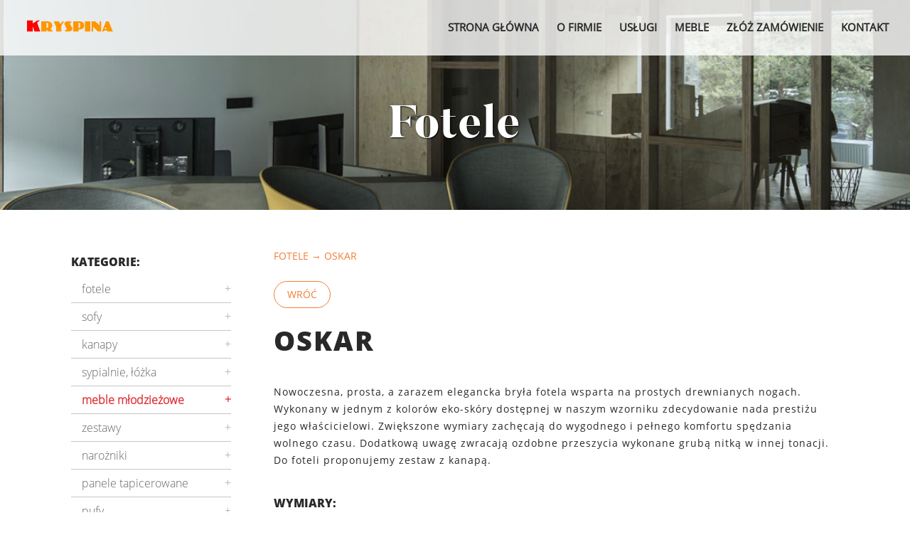

--- FILE ---
content_type: text/html; charset=UTF-8
request_url: https://kryspina.com.pl/furnitures/index/5/OSKAR
body_size: 3134
content:
<!DOCTYPE html>
<html>
<head>
	<meta http-equiv="Content-Type" content="text/html; charset=utf-8" /><title>PHU KRYSPINA - Produkcja sprzedaż i renowacja mebli tapicerowanych</title><meta name="description" content="Tomaszów Lubelski, usługi tapicerskie, tapicer, meble tapicerowane, tapicerstwo, fotele, sofy, kanapy, wersalki, sypialnie, narożniki, meble młodzieżowe, zestaway wersalkowe, pufy, produkcja mebli, sprzedaż mebli, renowacja tapicerstwo samochodowe" /><meta name="keywords" content="Tomaszów Lubelski, usługi tapicerskie, tapicer, meble tapicerowane, tapicerstwo, fotele, sofy, kanapy, wersalki, sypialnie, narożniki, meble młodzieżowe, zestaway wersalkowe, pufy, produkcja mebli, sprzedaż mebli, renowacja tapicerstwo samochodowe" /><link href="/favicon.ico" type="image/x-icon" rel="icon" /><link href="/favicon.ico" type="image/x-icon" rel="shortcut icon" /><link href="/www.breko.eu%20-%20Agencja%20Reklamowa" type="application/rss+xml" rel="alternate" title="author" /><link rel="stylesheet" type="text/css" href="/css/bootstrap.min.css" /><link rel="stylesheet" type="text/css" href="/css/main.css" /><link rel="stylesheet" type="text/css" href="/css/hamburger.css" /><script type="text/javascript" src="/js/jquery-2.2.0.min.js"></script><script type="text/javascript" src="/js/main.js"></script><script type="text/javascript" src="/js/bootstrap.min.js"></script><script type="text/javascript" src="/js/scrollreveal.min.js"></script>    <meta name="viewport" content="width=device-width, initial-scale=1, maximum-scale=1">
</head>
<body>
    
    <div id="top">
        <div class="container-fluid">
            <div class="col-sm-4">
                <div id="logo_site"><a href="/"><img src="/img/site_logo.png" alt="" /></a></div>
            </div>

            <div class="col-sm-8">
                 <nav>
     <div id="comp_nav">
         <ul>
             <li><a href="http://kryspina.com.pl">Strona główna</a></li><li><a href="/pages/o_firmie">O firmie</a></li><li><a>Usługi</a><ul><li><a href="/pages/meble_na_zamowienie#content">Meble na zamówienie</a><li><a href="/pages/tapicerstwo_samochodowe#content">Tapicerstwo samochodowe</a><li><a href="/pages/renowacja#content">Renowacja</a></ul></li><li><a href="http://kryspina.com.pl/furnitures/categories">Meble</a></li><li><a href="http://kryspina.com.pl/orders">Złóż zamówienie</a></li><li><a href="http://kryspina.com.pl/contact">Kontakt</a></li>         </ul>
     </div>

     <div id="mobile_nav">
        <div id="nav-icon1">
          <span></span>
          <span></span>
          <span></span>
        </div>

        <ul class="open">
            <li><a href="http://kryspina.com.pl">Strona główna</a></li><li><a href="/pages/o_firmie">O firmie</a></li><li><a>Usługi</a><ul><li><a href="/pages/meble_na_zamowienie#content">Meble na zamówienie</a><li><a href="/pages/tapicerstwo_samochodowe#content">Tapicerstwo samochodowe</a><li><a href="/pages/renowacja#content">Renowacja</a></ul></li><li><a href="http://kryspina.com.pl/furnitures/categories">Meble</a></li><li><a href="http://kryspina.com.pl/orders">Złóż zamówienie</a></li><li><a href="http://kryspina.com.pl/contact">Kontakt</a></li>        </ul>
    </div>
</nav>


<script>
$(document).ready(function(){
    $('#nav-icon1').click(function(){
        $(this).toggleClass('open');
        $('.open').slideToggle();
    });
});
</script>
            </div>
        </div>
    </div>

	    <div id="header" style="background-image: url(/app/webroot/js/tinymce/files/cms/Naglowki/head1.jpg)">
        <p>Fotele</p>
    </div>

    <div class="container">
		<!-- START facebook box -->
         <div id="fb">
            <div id="fb_button">Facebook</div>

            <div class="fb-page" data-href="https://www.facebook.com/Kryspina-meble-283853901999372" data-width="300" data-height="450" data-small-header="true" data-adapt-container-width="true" data-hide-cover="false" data-show-facepile="true" data-show-posts="true"></div>
            <div id="fb-root"></div>
            <script>(function(d, s, id) {
              var js, fjs = d.getElementsByTagName(s)[0];
              if (d.getElementById(id)) return;
              js = d.createElement(s); js.id = id;
              js.src = "//connect.facebook.net/pl_PL/sdk.js#xfbml=1&version=v2.4";
              fjs.parentNode.insertBefore(js, fjs);
              }(document, 'script', 'facebook-jssdk'));</script>
        </div>
        <!-- END facebook box -->
		
        
<div class="col-md-9 col-md-push-3">
    <div class="col-xs-12" id="breadcrumbs">
        <a href="/furnitures/categories/1/Fotele">Fotele</a> &rarr; OSKAR    </div>
    <div class="col-xs-12">
        <a href="javascript:history.go(-1);" class="button">Wróć</a>
    </div>

    <div class="col-xs-12" id="furnitures_list">
        <div class="col-xs-12">

        </div>
        <h1>OSKAR</h1>
                  <p>Nowoczesna, prosta, a zarazem elegancka bryła fotela wsparta na prostych drewnianych nogach. Wykonany w jednym z kolorów eko-skóry dostępnej w naszym wzorniku zdecydowanie nada prestiżu jego właścicielowi. Zwiększone wymiary zachęcają do wygodnego i pełnego komfortu spędzania wolnego czasu. Dodatkową uwagę zwracają ozdobne przeszycia wykonane grubą nitką w innej tonacji. Do foteli proponujemy zestaw z kanapą.</p>
                  <h4 style="margin-top: 40px;">Wymiary:</h4>
                  <div id="furniture_sizes" class="table-responsive"> <table>
                                            <tr>
                                                <th>Szerokość</th> <th>Wysokość</th> <th>Głębokość</th>
                                            </tr>
                                            <tr>
                                                <td>89</td> <td>78</td> <td>79</td>
                                            </tr>
                                        </table> </div><div id="furniture_main_img"><img src="/img/furnitures/oskar.jpg" alt="" /></div><h4>Zdjęcia:</h4><div id="furniture_imgs"><a href="/img/furnitures/oskar.jpg" style="display: inline"><img src="/img/furnitures/oskar.jpg" alt="" /></a><a href="/img/furnitures/oskar2.jpg" style="display: inline"><img src="/img/furnitures/oskar2.jpg" alt="" /></a></div>    </div>
</div>



<div class="col-md-3 col-md-pull-9" id="categories_top2">
    <div class="col-sm-12 col-xs-6">
        <h4>Kategorie:</h4>
            <ul id="categories_nav">
                <li><a href="/furnitures/categories/1/Fotele">Fotele</a></li><li><a href="/furnitures/categories/2/Sofy">Sofy</a></li><li><a href="/furnitures/categories/3/Kanapy">Kanapy</a></li><li><a href="/furnitures/categories/4/Sypialnie%2C%20%C5%82%C3%B3%C5%BCka">Sypialnie, łóżka</a></li><li class="active" ><a href="/furnitures/categories/5/Meble%20m%C5%82odzie%C5%BCowe">Meble młodzieżowe</a></li><li><a href="/furnitures/categories/6/Zestawy">Zestawy</a></li><li><a href="/furnitures/categories/7/Naro%C5%BCniki">Narożniki</a></li><li><a href="/furnitures/categories/9/Panele%20tapicerowane">Panele tapicerowane</a></li><li><a href="/furnitures/categories/8/Pufy">Pufy</a></li>            </ul>
        <br><br>
    </div>
    <div class="col-sm-12 col-xs-6" style="margin-bottom: 30px;">
        <h4>Zamówienia:</h4>
        <a href="/orders" class="button_red" target="_blank">Złóż zamówienie</a>    </div>
    <div class="col-sm-12 col-xs-6">
        <h4>Do pobrania:</h4>
        <a href="/files/kryspina_wzornik_materialow.pdf" class="button" target="_blank"><img src="/img/default/ic_material1.png" alt="" /> &nbsp; Wzornik materiałów</a>        <a href="/files/kryspina_katalog.pdf" class="button" target="_blank"><img src="/img/default/ic_catalog1.png" alt="" /> &nbsp; Katalog mebli</a>    </div>
</div>





<link href="../../../css/baguetteBox.css" rel="stylesheet" >
<script src="../../../js/baguetteBox.js" async></script>

<script>
        //gallery
        $(window).load(function(){
            baguetteBox.run('#furniture_imgs');
        })
</script>


<script src="../../../js/jquery-1.6.js" type="text/javascript"></script>
<script src="../../../js/okzoom.min.js" type="text/javascript"></script>

<script type="text/javascript">
    $(function() {
        $('#furniture_imgs img').hover(function() {
            var mainImg = $('#furniture_main_img img');
            var nevSrc = $(this).attr('src')

            mainImg.attr('src', nevSrc)
        })

        //magnifier
        $('#furniture_main_img img').okzoom({
            scaleWidth: 900,
            width: 200,
            height: 200,
            border: "1px solid black",
            shadow: "0 0 5px #000"
        });
    })

</script>
    </div>


    <div id="footer_default">
        <footer>
    <div class="container">
        <div class="col-sm-6 col-xs-12">
            <div class="col-sm-6 col-xs-12">
                <p class="title">
                    Biuro
                </p>
                <p>
                    22-600 Tomaszów Lubelski <br>
                    ul. Sienkiewicza 7 <br>
                    tel. (84) 664 48 14 - FAX <br>
                    tel. kom. 507 127 431
                </p>
            </div>
            <div class="col-sm-6 col-xs-12">
                <p class="title">
                    Produkcja
                </p>
                <p>
                    Wieprzów Ordynacki 87 <br>
                    tel. kom. 506 585 382
                </p>
            </div>
        </div>

        <div class="col-sm-5 col-sm-offset-1 col-xs-12 col-xs-offset-0" id="copy">
            <h3><span>K</span>RYSPINA <span>M</span>EBLE</h3>
            <p>
                Copyright P.P.H.U. Kryspina 2026 <br>
                <!--Projekt i wykonanie <a href="" target="_blank">Breko.eu</a>-->
            </p>
        </div>
    </div>
</footer>
    </div>

	<script> //google analitycs
		  (function(i,s,o,g,r,a,m){i['GoogleAnalyticsObject']=r;i[r]=i[r]||function(){
		  (i[r].q=i[r].q||[]).push(arguments)},i[r].l=1*new Date();a=s.createElement(o),
		  m=s.getElementsByTagName(o)[0];a.async=1;a.src=g;m.parentNode.insertBefore(a,m)
		  })(window,document,'script','https://www.google-analytics.com/analytics.js','ga');

		  ga('create', 'UA-84356356-1', 'auto');
		  ga('send', 'pageview');

	</script>

	<script type="text/javascript">
		$(function() {
			$(window).scroll(function() {
				//var opacity = $('body').offset().top

				//console.log(opacity);
			//	$('#header p').css('opacity', opacity)
			})



		})
	</script>

    </body>
</html>


--- FILE ---
content_type: text/css
request_url: https://kryspina.com.pl/css/main.css
body_size: 3444
content:
* {
  box-sizing: border-box;
  margin: 0;
  padding: 0;
  border: 0;
  font-size: 100%;
  font: inherit;
  vertical-align: baseline;
}
@font-face {
  font-family: 'font1';
  src: url('../files/fonts/OpenSans-Regular.ttf');
}
@font-face {
  font-family: 'font2';
  src: url('../files/fonts/OpenSans-Light.ttf');
}
@font-face {
  font-family: 'font3';
  src: url('../files/fonts/OpenSans-ExtraBold.ttf');
}
@font-face {
  font-family: 'Butler-black';
  src: url('../files/fonts/Butler_ExtraBold.otf');
}
.centerY {
  position: absolute;
  top: 50%;
  transform: translateY(-50%);
}
.centerX {
  position: absolute;
  left: 50%;
  transform: translateX(-50%);
}
body {
  color: #292929;
  font-family: 'font1';
}
a {
  color: #f27f38;
}
a:hover {
  color: #e02d33;
  text-decoration: none;
}
p {
  line-height: 24px;
  font-size: 14px;
  letter-spacing: 1px;
}
h1 {
  font-size: 38px;
  color: #292929;
  letter-spacing: 2px;
  text-align: left;
  margin-bottom: 40px;
  font-family: 'font3';
  text-transform: uppercase;
}
h2 {
  font-size: 26px;
  color: #292929;
  letter-spacing: 1px;
  margin-bottom: 30px;
  margin-top: 30px;
  font-family: 'font3';
  text-transform: uppercase;
}
h3 {
  font-size: 21px;
  font-family: 'font3';
  color: #e02d33;
  text-align: left;
  text-transform: uppercase;
  margin: 20px 0 30px;
}
h4 {
  font-size: 16px;
  font-family: 'font3';
  color: #292929;
  text-align: left;
  text-transform: uppercase;
}
.button {
  border: 1px solid #f27f38 !important;
  color: #f27f38 !important;
  text-transform: uppercase;
  border-radius: 20px;
  padding: 8px 18px !important;
  background: none !important;
  width: auto !important;
  margin: 5px 0;
  -webkit-transition: all 0.2s linear;
  -moz-transition: all 0.2s linear;
  -o-transition: all 0.2s linear;
  transition: all 0.2s linear;
  display: inline-block;
}
.button:hover {
  background-color: #f27f38 !important;
  color: #fff !important;
  text-decoration: none;
}
.button.big {
  font-size: 21px;
  padding: 15px 24px;
  border-radius: 30px;
}
.button_red {
  border: 1px solid #f27f38 !important;
  color: #f27f38 !important;
  text-transform: uppercase;
  border-radius: 20px;
  padding: 8px 18px !important;
  background: none !important;
  width: auto !important;
  margin: 5px 0;
  -webkit-transition: all 0.2s linear;
  -moz-transition: all 0.2s linear;
  -o-transition: all 0.2s linear;
  transition: all 0.2s linear;
  display: inline-block;
  border-color: #e02d33 !important;
  color: #e02d33 !important;
}
.button_red:hover {
  background-color: #f27f38 !important;
  color: #fff !important;
  text-decoration: none;
}
.button_red.big {
  font-size: 21px;
  padding: 15px 24px;
  border-radius: 30px;
}
.button_red:hover {
  background-color: #e02d33 !important;
}
#top {
  width: 100%;
  min-height: 78px;
  position: absolute;
  top: 0;
  background: rgba(255, 255, 255, 0.8);
  z-index: 2;
  padding-top: 20px;
}
#top #logo_site {
  margin-left: 2%;
  margin-top: 5px;
}
#flashMessage {
  background-color: #f5cb72;
  padding: 30px;
  border: 2px solid #d89b19;
  color: #a0700a;
  font-weight: bold;
}
#home_page {
  position: relative;
  overflow: hidden;
}
#home_page #furnitures_nav {
  position: absolute;
  left: 0;
  bottom: 180px;
  background: rgba(255, 255, 255, 0.8);
  padding: 20px;
  padding-bottom: 0;
}
#home_page #furnitures_nav #catalog_buttton {
  position: absolute;
  top: -80px;
  border: 1px solid #fff;
  border-radius: 18px;
  color: #fff;
  padding: 12px 16px;
  padding-left: 50px;
  ackground-color: none;
}
#home_page #furnitures_nav #catalog_buttton::before {
  content: url(../img/default/ic_catalog.png);
  width: 10px;
  height: 10px;
  position: absolute;
  left: 15px;
  top: 14px;
}
#home_page #furnitures_nav #catalog_buttton:hover {
  background-color: #fff;
  color: #f27f38;
  text-decoration: none;
}
#home_page #furnitures_nav #catalog_buttton:hover::before {
  content: url(../img/default/ic_catalog1.png);
}
#home_page #furnitures_nav ul li {
  border-bottom: 1px solid #c6c6c6;
  list-style-type: none;
}
#home_page #furnitures_nav ul li a {
  color: #666464;
  font-size: 24px;
  font-family: 'font2';
  width: 100%;
  height: 100%;
  display: block;
  position: relative;
  padding: 6px 40px 6px 23px;
  -webkit-transition: all 0.2s linear;
  -moz-transition: all 0.2s linear;
  -o-transition: all 0.2s linear;
  transition: all 0.2s linear;
}
#home_page #furnitures_nav ul li a::after {
  content: "+";
  right: 0px;
  position: absolute;
  color: #9c9c9f;
  -webkit-transition: all 0.2s linear;
  -moz-transition: all 0.2s linear;
  -o-transition: all 0.2s linear;
  transition: all 0.2s linear;
}
#home_page #furnitures_nav ul li a:hover {
  color: #e02d33;
  text-decoration: none;
  padding-left: 33px;
  padding-right: 30px;
}
#home_page #furnitures_nav ul li a:hover::after {
  color: #e02d33;
}
#home_page #furnitures_nav ul li:last-child {
  border-bottom: none;
}
#home_page #header_text {
  text-shadow: 2px 2px 4px #282828;
  text-align: center;
  width: 80%;
  right: 0;
  letter-spacing: 2px;
  padding-bottom: 100px;
  position: absolute;
  top: 50%;
  transform: translateY(-50%);
}
#home_page #header_text #header_title {
  font-family: 'Butler-black';
  color: #e02d33;
  font-size: 68px;
}
#home_page #header_text #header_subtitle {
  color: #f27f38;
  font-size: 21px;
  font-weight: bold;
}
#home_page #header_text img {
  margin: 45px 0 25px 0;
}
#header {
  width: 100%;
  height: 295px;
  margin-bottom: 55px;
  position: relative;
  text-shadow: 1px 1px 2px #000;
  background-attachment: fixed;
  background-repeat: no-repeat;
  background-size: cover;
  background-color: #cdcdcd;
  background-position: center;
}
#header p {
  -webkit-transition: all 0.2s linear;
  -moz-transition: all 0.2s linear;
  -o-transition: all 0.2s linear;
  transition: all 0.2s linear;
  color: #fff;
  font-size: 64px;
  font-family: 'Butler-black';
  padding-top: 60px;
  position: absolute;
  top: 50%;
  transform: translateY(-50%);
  width: 100%;
  text-align: center;
}
footer {
  width: 100%;
  min-height: 160px;
  background-color: #292929;
  position: absolute;
  bottom: 0;
  padding-top: 40px;
}
footer p {
  font-size: 13px;
  letter-spacing: 0;
  color: #959595;
}
footer .title {
  color: #fff;
  font-size: 14px;
  font-weight: bold;
  text-transform: uppercase;
  margin-bottom: 16px;
  position: relative;
  letter-spacing: 1px;
}
footer .title::before {
  content: url(../img/default/info.png);
  width: 11px;
  height: 15px;
  position: absolute;
  left: -24px;
  top: 3px;
}
footer #copy {
  border-left: 1px solid #616161;
  text-align: center;
}
footer #copy h3 {
  font-family: Tahoma, Arial;
  font-size: 18px;
  color: #fff;
  font-weight: bold;
  margin: 0  0 25px 0;
}
footer #copy h3 span {
  font-size: 22px;
}
footer #copy p {
  font-size: 12px;
}
footer #copy a {
  color: #c4c3c3;
}
#footer_default footer {
  position: relative;
  margin-top: 60px;
}
#contact input,
#contact textarea {
  width: 100%;
  color: #7c7c7c;
  padding: 12px 10px;
  background-color: #f4f4f4;
  border-left: 1px solid #cbcbcb;
  border-right: 1px solid #cbcbcb;
  border-bottom: 1px solid #cbcbcb;
  margin-bottom: 24px;
}
#contact textarea {
  height: 114px;
  margin: 0;
}
img {
  max-width: 100%;
  height: auto;
}
#furnitures_page ul {
  text-align: center;
}
#furnitures_page ul li {
  list-style-type: none;
  width: 20%;
  text-align: center;
  display: inline-block;
  margin-top: 30px;
  border: 1px solid #fff;
  padding: 10px 5px;
  -webkit-transition: all 0.3s ease-out;
  -moz-transition: all 0.3s ease-out;
  -o-transition: all 0.3s ease-out;
  transition: all 0.3s ease-out;
}
#furnitures_page ul li a {
  text-transform: uppercase;
  color: #292929;
  font-family: 'font3';
  font-size: 16px;
  letter-spacing: 1px;
  display: block;
  clear: both;
}
#furnitures_page ul li:hover {
  border: 1px solid #d4d4d4;
}
#furnitures_page ul li:hover a {
  color: #e02d33;
}
#categories_nav li {
  border-bottom: 1px solid #c6c6c6;
  list-style-type: none;
}
#categories_nav li a {
  color: #666464;
  font-size: 16px;
  font-family: 'font2';
  width: 100%;
  height: 100%;
  display: block;
  position: relative;
  padding: 8px 40px 8px 15px;
  -webkit-transition: all 0.2s linear;
  -moz-transition: all 0.2s linear;
  -o-transition: all 0.2s linear;
  transition: all 0.2s linear;
  text-transform: lowercase;
}
#categories_nav li a::after {
  content: "+";
  right: 0px;
  position: absolute;
  color: #9c9c9f;
  -webkit-transition: all 0.2s linear;
  -moz-transition: all 0.2s linear;
  -o-transition: all 0.2s linear;
  transition: all 0.2s linear;
}
#categories_nav li a:hover {
  color: #e02d33;
  text-decoration: none;
  padding-left: 27px;
  padding-right: 36px;
}
#categories_nav li a:hover::after {
  color: #e02d33;
}
#categories_nav li:last-child {
  border-bottom: none;
}
#categories_nav li.active a {
  color: #e02d33;
  font-weight: bold;
}
#categories_nav li.active a::after {
  color: #e02d33;
}
#furnitures_list .furniture_item {
  width: 31%;
  margin: 1%;
  display: inline-block;
  position: relative;
}
#furnitures_list .furniture_item:hover {
  z-index: 2;
}
#furnitures_list a {
  display: inline-block;
  width: 100%;
  height: 100%;
  text-align: center;
  color: #292929;
  position: relative;
}
#furnitures_list a p {
  margin: 0;
}
#furnitures_list a img {
  border: 1px solid #e7e7e7;
  box-shadow: 1px 1px 3px #b2b2b2;
  margin-bottom: 5px;
  -webkit-transition: all 0.2s linear;
  -moz-transition: all 0.2s linear;
  -o-transition: all 0.2s linear;
  transition: all 0.2s linear;
}
#furnitures_list a:hover img {
  -webkit-filter: brightness(0.4);
  -moz-filter: brightness(0.4);
  -o-filter: brightness(0.4);
  -ms-filter: brightness(0.4);
  filter: brightness(0.4);
}
#furnitures_list a:hover span {
  opacity: 1;
}
#furnitures_list a:hover .furniture_tooltip {
  top: 90%;
}
#furnitures_list a .furniture_tooltip {
  z-index: 2;
  opacity: 0;
  -webkit-transition: all 0.2s linear;
  -moz-transition: all 0.2s linear;
  -o-transition: all 0.2s linear;
  transition: all 0.2s linear;
  pointer-events: none;
  position: absolute;
  top: 60%;
  left: -15%;
  border-radius: 16px;
  background-color: #363636;
}
#furnitures_list a .furniture_tooltip table {
  margin: 0 12px;
}
#furnitures_list a .furniture_tooltip table tr td,
#furnitures_list a .furniture_tooltip table tr th {
  padding: 8px;
  color: #959595;
  font-size: 16px;
  text-align: center;
}
#furnitures_list a .furniture_tooltip table tr th {
  border-bottom: 2px solid #959595;
  font-weight: bold;
}
#furnitures_list a .furniture_tooltip::before {
  content: "";
  background-color: #363636;
  width: 20px;
  height: 20px;
  position: absolute;
  top: -10px;
  left: 49%;
  transform: rotate(45deg);
  -webkit-transform: rotate(45deg);
  -moz-transform: rotate(45deg);
  -o-transform: rotate(45deg);
}
#furnitures_list a .furniture_more {
  opacity: 0;
  border: 1px solid #fff;
  border-radius: 18px;
  top: 50%;
  transform: translateY(-50%);
  position: absolute;
  left: 50%;
  transform: translateX(-50%);
  padding: 8px 20px 8px 40px;
  color: #fff;
  margin-top: -25px;
  -webkit-transition: all 0.2s linear;
  -moz-transition: all 0.2s linear;
  -o-transition: all 0.2s linear;
  transition: all 0.2s linear;
}
#furnitures_list a .furniture_more::before {
  content: url(../img/default/ic_more.png);
  width: 17px;
  height: 17px;
  position: absolute;
  left: 15px;
}
#breadcrumbs {
  margin-bottom: 20px;
  color: #f27f38 !important;
  text-transform: uppercase;
}
#breadcrumbs a {
  color: #f27f38 !important;
}
#furniture_sizes table tr td,
#furniture_sizes table tr th {
  padding: 8px;
  color: #959595;
  font-size: 14px;
  text-align: center;
}
#furniture_sizes table tr th {
  border-bottom: 2px solid #959595;
  font-weight: bold;
  font-size: 16px;
}
#furniture_main_img {
  max-width: 600px;
  margin: 0 auto;
}
#furniture_imgs img {
  width: 23%;
  display: inline-block;
  border: 1px solid #dadada;
  box-shadow: 1px 1px 3px #8c8c8c;
  margin-right: 2%;
  margin-top: 2%;
}
.paginate {
  font-size: 16px;
  font-weight: bold;
  margin: 10px;
}
nav #comp_nav {
  float: right;
  margin-top: 8px;
}
nav #comp_nav li {
  list-style-type: none;
  display: inline;
  margin-left: 25px;
  position: relative;
  padding-bottom: 30px;
}
nav #comp_nav li:hover ul {
  opacity: 1;
  right: -50%;
  pointer-events: all !important;
}
nav #comp_nav li:hover ul li a {
  margin-left: 0px;
}
nav #comp_nav li a {
  text-transform: uppercase;
  font-size: 15px;
  font-weight: bold;
  color: #292929;
  -webkit-transition: all 0.2s linear;
  -moz-transition: all 0.2s linear;
  -o-transition: all 0.2s linear;
  transition: all 0.2s linear;
  cursor: pointer;
}
nav #comp_nav li a:hover {
  color: #e02d33;
  text-decoration: none;
}
nav #comp_nav li.active a {
  color: #f27f38;
}
nav #comp_nav li ul {
  pointer-events: none;
  opacity: 0;
  position: absolute;
  top: 20px;
  right: 50%;
  min-width: 250px;
  z-index: 4;
  padding-top: 29px;
  -webkit-transition: all 0.3s linear;
  -moz-transition: all 0.3s linear;
  -o-transition: all 0.3s linear;
  transition: all 0.3s linear;
}
nav #comp_nav li ul li {
  margin: 0 10px;
  padding: 10px 10px;
  display: block;
  border-bottom: 1px solid #ee5b5e;
  background-color: #e02d33;
  -webkit-transition: all 0.2s ease-in;
  -moz-transition: all 0.2s ease-in;
  -o-transition: all 0.2s ease-in;
  transition: all 0.2s ease-in;
}
nav #comp_nav li ul li a {
  -webkit-transition: all 0.8s ease-out;
  -moz-transition: all 0.8s ease-out;
  -o-transition: all 0.8s ease-out;
  transition: all 0.8s ease-out;
  margin-left: -50px;
  font-weight: normal;
  display: block !important;
  text-transform: none !important;
  color: #fff !important;
}
nav #comp_nav li ul li:hover {
  padding-left: 15px;
}
nav #mobile_nav {
  display: none;
  background-color: #f27f38;
  position: fixed;
  top: 60px;
  right: 0;
  z-index: 99;
  width: 100%;
}
nav #mobile_nav ul {
  display: none;
  padding-top: 20px;
}
nav #mobile_nav li {
  margin: 0;
  text-transform: uppercase;
  text-align: center;
  list-style-type: none;
  font-weight: bold;
  padding-bottom: 10px;
}
nav #mobile_nav li ul {
  margin-top: 0px;
  margin-bottom: 10px;
  display: block;
}
nav #mobile_nav li ul li {
  text-transform: none;
  font-weight: normal;
  padding-bottom: 5px;
}
nav #mobile_nav a {
  color: #fff;
  padding: 0 10px;
}
/* gallery */
#gallery .album {
  margin-bottom: 60px;
}
#gallery .album .album_images {
  display: flex;
  flex-wrap: wrap;
  padding-top: 10px;
}
#gallery .album .album_images li {
  list-style-type: none;
  float: left;
  margin-right: 20px;
  margin-bottom: 20px;
  display: flex;
}
#gallery .album .album_images li a img {
  width: 160px;
  height: 100px;
  object-fit: cover;
  border: 1px solid #cdc7c7;
}
/* orders */
#OrderList {
  display: inline-block;
  width: 100%;
}
#OrderList label {
  text-align: center;
  width: 90%;
}
#OrderList select {
  width: 100%;
  border: 1px solid #cdcdcd;
  padding: 2px;
}
#OrderDetails {
  width: 100%;
}
#OrderDetails input,
#OrderDetails textarea {
  width: 100%;
  border: 1px solid #cdcdcd;
  padding: 4px;
}
#OrderDetails table {
  width: 100%;
}
#OrderDetails table td {
  padding: 2px 5px;
}
#furniture_submit {
  text-align: center;
  width: 140px !important;
  cursor: pointer;
}
#order .order_summary_furnitures {
  margin: 10px 0;
  border-bottom: 1px solid #e02d33;
  padding: 10px 0;
}
#order .order_furnitures {
  border: 1px solid #cdcdcd;
  border-top: 3px solid #e02d33;
  background-color: #f1f1f1;
  padding: 20px;
  margin-bottom: 20px;
}
#order .order_furnitures .delete_furniture {
  position: absolute;
  right: 4px;
  top: 4px;
  border: 1px solid #e02d33;
  color: #e02d33;
  padding: 2px 6px;
  cursor: pointer;
  display: block;
}
#order .furniture_description {
  margin-top: 20px;
}
#order .furniture_details {
  border-top: 1px solid #cdcdcd;
  background-color: #9c9c9c;
  margin-top: 20px;
  padding-top: 20px;
  padding-left: 0;
  padding-right: 0;
}
#order .furniture_details table {
  width: 100%;
}
#order .furniture_details input,
#order .furniture_details textarea,
#order .furniture_details select {
  width: 100%;
  margin: 4px 0;
  padding: 3px;
}
#order .area_table_sizes {
  overflow: hidden;
}
#order .area_table_sizes .table_sizes table {
  margin: 0px;
}
#order .area_table_sizes .table_sizes table tr td,
#order .area_table_sizes .table_sizes table tr th {
  padding: 6px;
  color: #959595;
  font-size: 14px;
  text-align: center;
}
#order .area_table_sizes .table_sizes table tr th {
  border-bottom: 2px solid #959595;
  font-weight: bold;
}
#order h3 {
  margin: 0 0 10px;
}
#order_address table {
  margin: 0px;
  width: 100%;
}
#order_address table input,
#order_address table textarea,
#order_address table select {
  width: 100%;
  margin: 4px 0;
  padding: 4px;
  border: 1px solid #cdcdcd;
}
#fb {
  position: fixed;
  z-index: 10;
  right: -316px;
  top: 200px;
  background: #023573;
  padding: 5px;
  border: 3px solid #3565a0;
  border-right: none;
  transition: right 0.3s ease-out;
}
#fb_button {
  width: 68px;
  height: 64px;
  position: absolute;
  left: -68px;
  top: -3px;
  overflow: hidden;
  text-indent: -9999px;
  background: url(../img/default/fb.jpg) no-repeat center;
  cursor: pointer;
}
#fb:hover {
  right: 0;
}
/* mobile menu */
#mobile_nav {
  display: none;
}
#menu_mobile {
  background: #161616 none repeat scroll 0 0;
  display: none;
}
#menu_mobile_button {
  background: url("../img/default/menu.png") no-repeat scroll center center;
  cursor: pointer;
  display: block;
  height: 75px;
  overflow: hidden;
  position: absolute;
  right: 0;
  text-indent: -9999px;
  top: 30px;
  width: 84px;
}
#menu_mobile_button_close {
  width: 100%;
  height: 48px;
  position: relative;
  overflow: hidden;
  display: block;
  cursor: pointer;
  background: url("../img/default/close_menu.png") no-repeat center center;
  text-indent: -9999px;
}
#menu_mobile_nav {
  background: #161616;
  height: 0;
  left: 0;
  margin: 0;
  overflow: hidden;
  padding: 0;
  position: fixed;
  text-align: center;
  top: 0;
  transition: all 0.3s ease-out 0s;
  width: 100%;
  z-index: 5;
}
#menu_mobile_nav li {
  clear: both;
  margin: 10px 0;
  width: 100%;
}
/************/
/*** slider ***/
/************/
#slider {
  width: 100%;
  height: 100vh;
  position: absolute;
  top: 0;
  z-index: -1;
}
#slider_imgs {
  width: 100%;
  height: 100%;
  overflow: hidden;
  position: relative;
}
#slider_mask {
  width: 100%;
  height: 100%;
  position: absolute;
  top: 0;
  left: 0;
  background-color: #000;
  opacity: 0;
}
/** admin top **/
#top_admin a {
  color: #fff;
  text-decoration: none;
  font-weight: normal;
}
#top_admin a:hover {
  color: #ccc;
}
#top_admin {
  width: 100%;
  height: 35px;
  background: url('../img/admin_panel/top.png') repeat-x;
  top: 0px;
  color: #ccc;
  position: relative;
  z-index: 999;
}
#breko_logo {
  margin-left: 10px;
  height: 29px;
  float: left;
}
#top_right {
  padding: 5px 30px 0 0;
  width: 60%;
  float: right;
  text-align: right;
}
input.required-input {
  background: #BE4C54;
}
input[disabled] {
  background-clor: grey !important;
}
@media screen and (max-width: 1025px) {
  #home_page #header_text #header_title {
    font-size: 45px;
  }
  #home_page #header_text #header_subtitle {
    font-size: 16px;
  }
  #home_page #header_text img {
    margin: 20px 0 15px 0;
  }
  #home_page #furnitures_nav {
    padding: 12px;
  }
  #home_page #furnitures_nav #catalog_buttton {
    padding-left: 40px;
  }
  #home_page #furnitures_nav ul li a {
    font-size: 18px;
  }
  #top {
    min-height: 68px;
    padding-top: 10px;
  }
  nav #comp_nav ul li {
    margin-left: 15px;
  }
}
@media screen and (max-width: 993px) {
  .container {
    width: 98%;
  }
  #furniture_imgs {
    margin-bottom: 50px;
  }
  #home_page #furnitures_nav {
    position: relative;
    bottom: auto;
    margin-top: 340px;
  }
  #home_page #header_text {
    top: 220px;
  }
  footer {
    position: relative;
  }
}
@media screen and (max-width: 770px) {
  #top {
    position: fixed;
    background: rgba(255, 255, 255, 0.9);
    box-shadow: 0px 0px 2px #666464;
  }
  nav #comp_nav {
    display: none;
  }
  nav #mobile_nav {
    display: block;
  }
  #header {
    height: 220px;
  }
  #header p {
    font-size: 41px;
  }
  h1 {
    font-size: 30px;
  }
  footer {
    text-align: center;
  }
  footer .title::before {
    display: none;
  }
  footer #copy {
    border-left: none;
  }
  footer #copy h3 {
    text-align: center;
  }
  #furnitures_page ul li {
    width: 32%;
  }
  #categories_nav li a {
    padding: 6px 30px 6px 5px;
  }
}
@media screen and (max-width: 600px) {
  #furnitures_page ul li {
    width: 48%;
  }
  #furnitures_list .furniture_item {
    width: 48%;
  }
  #furniture_imgs img {
    width: 31%;
  }
}
@media screen and (max-width: 500px) {
  #categories_top > div {
    width: 100%;
  }
  #categories_top2 > div {
    width: 100%;
  }
}
@media screen and (max-width: 460px) {
  #furnitures_list .furniture_item {
    width: 100%;
  }
}
@media screen and (max-width: 380px) {
  #furniture_imgs img {
    width: 48%;
  }
  #furnitures_page ul li {
    width: 98%;
  }
  #home_page #header_text #header_title {
    font-size: 35px;
    line-height: 30px;
  }
}


--- FILE ---
content_type: text/plain
request_url: https://www.google-analytics.com/j/collect?v=1&_v=j102&a=1139838549&t=pageview&_s=1&dl=https%3A%2F%2Fkryspina.com.pl%2Ffurnitures%2Findex%2F5%2FOSKAR&ul=en-us%40posix&dt=PHU%20KRYSPINA%20-%20Produkcja%20sprzeda%C5%BC%20i%20renowacja%20mebli%20tapicerowanych&sr=1280x720&vp=1280x720&_u=IEBAAEABAAAAACAAI~&jid=293004447&gjid=954148308&cid=2096452624.1769053968&tid=UA-84356356-1&_gid=368321801.1769053968&_r=1&_slc=1&z=1984855327
body_size: -450
content:
2,cG-D0LRNKN7G4

--- FILE ---
content_type: application/x-javascript
request_url: https://kryspina.com.pl/js/okzoom.min.js
body_size: 807
content:
/*
 * OKZoom by OKFocus v1.1
 * http://okfoc.us // @okfocus
 * Copyright 2012 OKFocus
 * Licensed under the MIT License`
**/
$(function(c){c.fn.okzoom=function(a){a=c.extend({},c.fn.okzoom.defaults,a);return this.each(function(){var b={};b.options=a;b.$el=c(this);b.el=this;b.listener=document.createElement("div");b.$listener=c(b.listener).addClass("ok-listener").css({position:"absolute",zIndex:1E4});c("body").append(b.$listener);var d=document.createElement("div");d.id="ok-loupe";d.style.position="absolute";d.style.backgroundRepeat="no-repeat";d.style.pointerEvents="none";d.style.display="none";d.style.zIndex=7879;c("body").append(d);
b.loupe=d;b.$el.data("okzoom",b);b.options=a;c(b.el).bind("mouseover",function(a){return function(b){c.fn.okzoom.build(a,b)}}(b));b.$listener.bind("mousemove",function(a){return function(b){c.fn.okzoom.mousemove(a,b)}}(b));b.$listener.bind("mouseout",function(a){return function(b){c.fn.okzoom.mouseout(a,b)}}(b));b.options.height=b.options.height||b.options.width;d=b.$el.data("okimage");b.has_data_image="undefined"!==typeof d;b.has_data_image&&(b.img=new Image,b.img.src=d)})};c.fn.okzoom.defaults=
{width:150,height:null,scaleWidth:null,round:!0,background:"#fff",backgroundRepeat:"no-repeat",shadow:"0 0 5px #000",border:0};c.fn.okzoom.build=function(a,b){a.has_data_image||(a.img=a.el);if(c.browser.msie&&9>c.browser.version&&!a.img.naturalized)if(a.img.complete)(function(a){var a=a||this,b=new Image;b.el=a;b.src=a.src;a.naturalWidth=b.width;a.naturalHeight=b.height;a.naturalized=true})(a.img);else return;a.offset=a.$el.offset();a.width=a.$el.width();a.height=a.$el.height();a.$listener.css({display:"block",
width:a.$el.outerWidth(),height:a.$el.outerHeight(),top:a.$el.offset().top,left:a.$el.offset().left});a.options.scaleWidth?(a.naturalWidth=a.options.scaleWidth,a.naturalHeight=Math.round(a.img.naturalHeight*a.options.scaleWidth/a.img.naturalWidth)):(a.naturalWidth=a.img.naturalWidth,a.naturalHeight=a.img.naturalHeight);a.widthRatio=a.naturalWidth/a.width;a.heightRatio=a.naturalHeight/a.height;a.loupe.style.width=a.options.width+"px";a.loupe.style.height=a.options.height+"px";a.loupe.style.border=
a.options.border;a.loupe.style.background=a.options.background+" url("+a.img.src+")";a.loupe.style.backgroundRepeat=a.options.backgroundRepeat;a.loupe.style.backgroundSize=a.options.scaleWidth?a.naturalWidth+"px "+a.naturalHeight+"px":"auto";a.loupe.style.borderRadius=a.loupe.style.OBorderRadius=a.loupe.style.MozBorderRadius=a.loupe.style.WebkitBorderRadius=a.options.round?a.options.width+"px":0;a.loupe.style.boxShadow=a.options.shadow;a.initialized=!0;c.fn.okzoom.mousemove(a,b)};c.fn.okzoom.mousemove=
function(a,b){if(a.initialized){var c=a.options.width/2,e=a.options.height/2,f="undefined"!==typeof b.pageX?b.pageX:b.clientX+document.documentElement.scrollLeft,g="undefined"!==typeof b.pageY?b.pageY:b.clientY+document.documentElement.scrollTop,h=-1*Math.floor((f-a.offset.left)*a.widthRatio-c),i=-1*Math.floor((g-a.offset.top)*a.heightRatio-e);document.body.style.cursor="none";a.loupe.style.display="block";a.loupe.style.left=f-c+"px";a.loupe.style.top=g-e+"px";a.loupe.style.backgroundPosition=h+"px "+
i+"px"}};c.fn.okzoom.mouseout=function(a){a.loupe.style.display="none";a.loupe.style.background="none";a.listener.style.display="none";document.body.style.cursor="auto"}});


--- FILE ---
content_type: application/x-javascript
request_url: https://kryspina.com.pl/js/main.js
body_size: 1571
content:
 /**
  * autor Adam Hałasa (www.breko.eu)
  * wszystkie prawa zastrzeżone
  *
  */
 /////////////////

  function tightMenu(opt){

        var divContent = document.querySelector('#content');
        var divMenuLeft = document.querySelector('#menu_left');
        var divMenuTop = document.querySelector('#menu_top');

        if(opt == 'change'){
            if(pokazCookie('breko_tightMenu') === '1'){
                ustawCookie('breko_tightMenu', '0', 1);
            }else if(pokazCookie('breko_tightMenu') === '0'){
                ustawCookie('breko_tightMenu', '1', 1);
            }
        }



        if(pokazCookie('breko_tightMenu') === '1'){
            divContent.setAttribute('class', 'tight_menu');
            divMenuLeft.setAttribute('class', 'tight_menu');
            divMenuTop.setAttribute('class', 'tight_menu');
        }
        if(pokazCookie('breko_tightMenu') === '0'){
            divContent.removeAttribute('class');
            divMenuLeft.removeAttribute('class');
            divMenuTop.removeAttribute('class');
        }
    }

    function ustawCookie(nazwa, wartosc, dni) {
        if (dni) {
            var data = new Date();
            data.setTime(data.getTime()+(dni*24*60*60*1000));
            var expires = "; expires="+data.toGMTString();
        } else {
            var expires = "";
        }
        document.cookie = nazwa+"=" + wartosc + expires + "; path=/";
    }

    function pokazCookie(nazwa) {
        if (document.cookie!="") { //jeżeli document.cookie w ogóle istnieje
            var cookies=document.cookie.split("; ");  //tworzymy z niego tablicę ciastek
            for (i=0; i<cookies.length; i++) { //i robimy po niej pętlę
                var nazwaCookie=cookies[i].split("=")[0]; //nazwa ciastka
                var wartoscCookie=cookies[i].split("=")[1]; //wartość ciastka
                if (nazwaCookie===nazwa) {
                    return unescape(wartoscCookie) //jeżeli znaleźliśmy ciastko o danej nazwie, wtedy zwracamy jego wartość
                }
            }
        }
    }


 ///////////////////////// slider w tle
 function sliderBg(length_loop, src_img, elements){

    // console.log(elements)
     //elements = ["DSC_0466.JPG", "DSC_0439.JPG", "DSC_0474.JPG"]; //tablica ze zdjeciami do testow
     //var src_img = "/lukasz/img/slider/"; //sciezka do zdjec do testow

     var div_container = document.getElementById("slider_imgs");
     var count = elements.length; //ilosc zdjec
     var new_div=null, remove_div=null, j=null, slider_loop=null, new_img=null;


     function createDivImg(i, length_loop, start){ //tworzy diva i uklada na odpowiednie miejsce w DOM
         (start == true)? startOpacity = 1: startOpacity = 0;

         if(count != 1){  //jeĹĽeli jest wiÄ™cej niĹĽ jedno zdjÄ™cie to odpalaj

             if(i < count-1) //sprawdz czy to aby nie ostani element z tablicy
                 i++;
             else //jesli tak to leci od nowa
                 i = 0;


             new_div = document.createElement("div"); //tworzy diva pojemnika
             new_img = document.createElement("div"); //tworzy obiekt zdjecia ---------


             with(new_img.style){ //nadaje img style
                 background = "url("+src_img + elements[i]+") no-repeat center";
                 backgroundSize = "cover";
                 transition = 'all '+(length_loop/300)+'s linear';
                 width = "100%";
                 height = "100%";
                 position = "absolute";
                 left = "-5px";
                 top = "0px";
             }
             with(new_div.style){ //nadaje divowi style
                 position = "absolute";
                 left = "0%";
                 bottom = "140px";
                 overflow = "hidden";
                 zIndex = "-1";
                 opacity = startOpacity;
                 height = "100%";
                 width = "100%";
                 transition = "all linear 1s";
             }
             div_container.appendChild(new_div); //umieszcza diva w odpowiednim miejscu w DOM
             new_div.appendChild(new_img); //umieszcza zdjecie w divie  -----------

             myMove(new_img); ////powiekszanie (opcjonalnie)


             if(start == true){
                 setTimeout(function(){ showDivImg(new_div, i, false) }, (1000)); //div gotowy, trzeba go teraz pokazac:)
             }else{
                 setTimeout(function(){ showDivImg(new_div, i, false) }, (1000 + length_loop)); //div gotowy, trzeba go teraz pokazac:)
             }
         }
     }
     function myMove(elem) {
       var pos = 100;
       var id = setInterval(frame, 20);

       function frame() {
         if (pos == 130) {
           clearInterval(id);
         } else {
           pos++;
           elem.style.width = pos + '%';
           elem.style.height = pos + '%';
         }
       }
     }

     function showDivImg(div, i){ //rozpoczyna powiekszanie i pojawianie sie nowego zdjecia
         div.style.opacity="1"; //pojawianie sie diva ze zdjeciem

         //nizej, dzila z opoznieniem zeby nie bylo efektu blysku przy zmianie zdjec
         setTimeout(function(){div.parentNode.removeChild(div.previousSibling) }, 2000); //usuwa poprzedniego diva
         setTimeout(function(){div.style.zIndex = "-2" }, 2000);//zajmuje miejsce poprzedniego diva

         createDivImg(i, length_loop); //zapentla skrypt
     }

     createDivImg(0,length_loop, true);  //start zdjecia
}


/////////////// status ładowania (np. wysyłanie zdjęcia na serwer)
        function loading(in_div, message_txt, class_css)
        {
			var div_content = document.getElementById(in_div);
			var new_div = document.createElement("div");

			new_div.className = class_css;
			new_div.innerHTML = message_txt;

			div_content.appendChild(new_div);
	}
